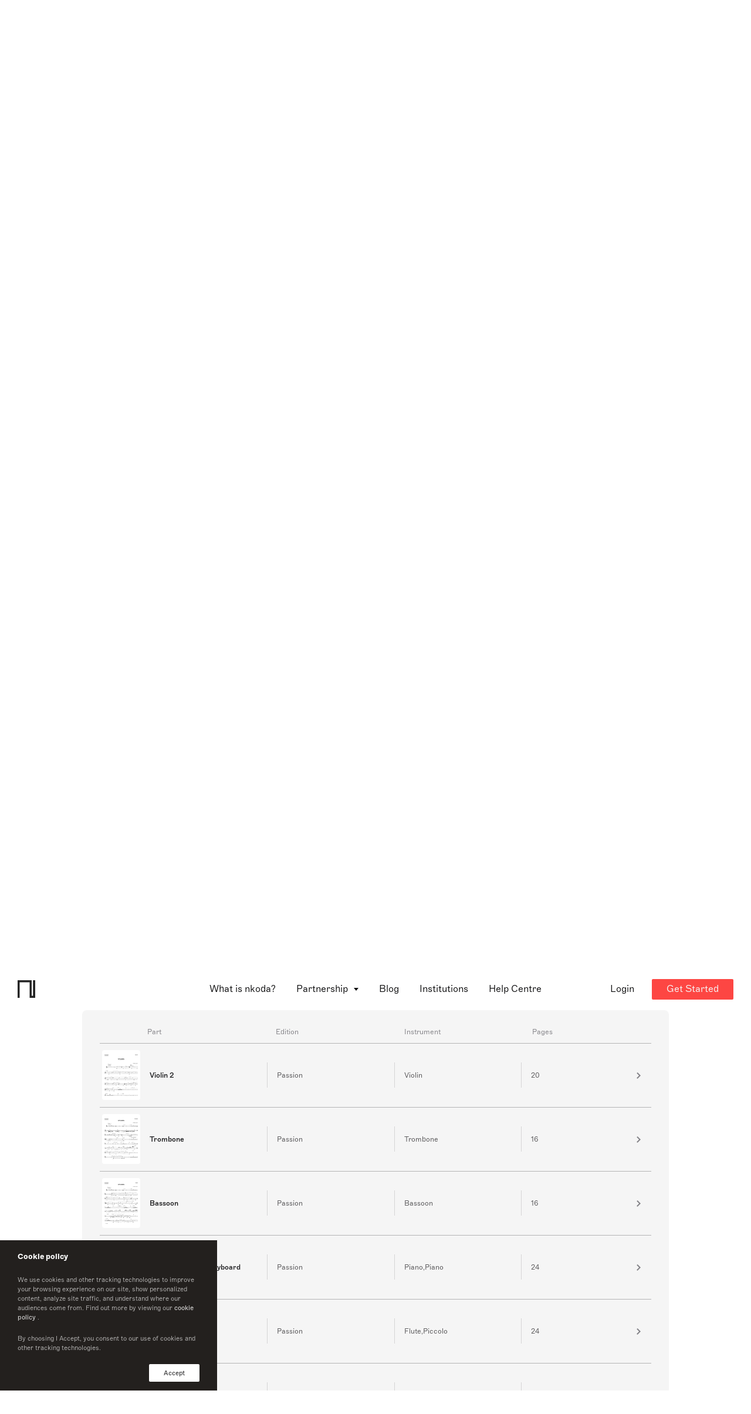

--- FILE ---
content_type: application/javascript; charset=UTF-8
request_url: https://www.nkoda.com/3-es2015.3ca03a793753a07242e3.js
body_size: 6998
content:
(window.webpackJsonp=window.webpackJsonp||[]).push([[3],{"/lKK":function(t,e,n){"use strict";n.d(e,"a",(function(){return s}));var i=n("ofXK"),o=n("nhfI"),r=n("fXoL");let s=(()=>{class t{}return t.\u0275mod=r.Lb({type:t}),t.\u0275inj=r.Kb({factory:function(e){return new(e||t)},imports:[[i.c,o.c]]}),t})()},"0M4l":function(t,e,n){"use strict";n.d(e,"a",(function(){return r}));var i=n("fXoL"),o=n("nhfI");let r=(()=>{class t{constructor(){this.config={navigation:!0,pagination:{el:".testimonials-pagination",clickable:!0},autoplay:!0,slidesPerView:"auto",spaceBetween:50,speed:700}}ngOnInit(){}}return t.\u0275fac=function(e){return new(e||t)},t.\u0275cmp=i.Hb({type:t,selectors:[["app-wp-testimonials"]],decls:29,vars:1,consts:[[1,"container","container--wp"],[1,"testimonials"],[1,"font-medium","text-gray","text-center","mb-2"],[1,"swiper--testimonials",3,"config"],[1,"slide"],[1,"testimonials-content"],[1,"testimonials-testimonial","mb-2"],[1,"font-light"],[1,"testimonials-author"],[1,"testimonials-author-avatar",2,"background","url(/assets/img/wp/joyce.jpg)"],[1,"testimonials-author-name"],[1,"text-sm"],[1,"text-xs"],[1,"testimonials-author-avatar",2,"background","url(/assets/img/wp/rattle.jpg)"]],template:function(t,e){1&t&&(i.Tb(0,"div",0),i.Tb(1,"div",1),i.Tb(2,"p",2),i.Hc(3,"TESTIMONIALS"),i.Sb(),i.Tb(4,"swiper",3),i.Tb(5,"div",4),i.Tb(6,"div",5),i.Tb(7,"div",6),i.Tb(8,"h3",7),i.Hc(9," I\u2019m tremendously excited to think of young singers without direct access to classical music training using this application. "),i.Sb(),i.Sb(),i.Tb(10,"div",8),i.Ob(11,"div",9),i.Tb(12,"div",10),i.Tb(13,"p",11),i.Hc(14,"Joyce DiDonato"),i.Sb(),i.Tb(15,"p",12),i.Hc(16,"Singers"),i.Sb(),i.Sb(),i.Sb(),i.Sb(),i.Sb(),i.Tb(17,"div",4),i.Tb(18,"div",5),i.Tb(19,"div",6),i.Tb(20,"h3",7),i.Hc(21,"nkoda is really clever; it's like a view into the future of making music."),i.Sb(),i.Sb(),i.Tb(22,"div",8),i.Ob(23,"div",13),i.Tb(24,"div",10),i.Tb(25,"p",11),i.Hc(26,"Sir Simon Rattle"),i.Sb(),i.Tb(27,"p",12),i.Hc(28,"Conductor"),i.Sb(),i.Sb(),i.Sb(),i.Sb(),i.Sb(),i.Sb(),i.Sb(),i.Sb()),2&t&&(i.Bb(4),i.mc("config",e.config))},directives:[o.b],styles:['@charset "UTF-8";.testimonials[_ngcontent-%COMP%]{margin:0 auto;background:#f5f5f5;padding:30px;max-width:100%;overflow:hidden;border-radius:8px}.testimonials[_ngcontent-%COMP%]   .slide[_ngcontent-%COMP%]{height:auto!important}.testimonials-content[_ngcontent-%COMP%]{width:100%;text-align:center;display:flex;flex-direction:column;height:100%;justify-content:center}.testimonials-content[_ngcontent-%COMP%]   h3[_ngcontent-%COMP%]{position:relative;display:inline-block;line-height:25px;font-style:italic;text-align:center;padding:0 20px}.testimonials-content[_ngcontent-%COMP%]   h3[_ngcontent-%COMP%]:after, .testimonials-content[_ngcontent-%COMP%]   h3[_ngcontent-%COMP%]:before{display:inline;font-size:30px;vertical-align:middle}.testimonials-content[_ngcontent-%COMP%]   h3[_ngcontent-%COMP%]:before{content:"\u201c"}.testimonials-content[_ngcontent-%COMP%]   h3[_ngcontent-%COMP%]:after{content:"\u201d"}.testimonials-author[_ngcontent-%COMP%]{display:flex;align-items:center;justify-content:center}.testimonials-author-avatar[_ngcontent-%COMP%]{min-width:33px;height:33px;background-size:cover!important;border-radius:50%;overflow:hidden}.testimonials-author-name[_ngcontent-%COMP%]{margin-left:10px;display:flex;flex-direction:column;align-items:flex-start}.testimonials-author-name[_ngcontent-%COMP%]   p[_ngcontent-%COMP%]{line-height:1.1;font-family:Marfa-Medium,Helvetica,Arial}@media (max-width:768px){.testimonials-content[_ngcontent-%COMP%]   h3[_ngcontent-%COMP%]{font-size:22px}}']}),t})()},"2xsW":function(t,e,n){"use strict";n.d(e,"a",(function(){return u}));var i=n("XNiG"),o=n("1G5W"),r=n("qkVw"),s=n("AytR"),a=n("ea40"),c=n("s0Cq"),p=n("fXoL"),l=n("ofXK");const b=["prompt"];function d(t,e){if(1&t){const t=p.Ub();p.Tb(0,"button",2),p.bc("click",(function(){return p.xc(t),p.fc().openApp()})),p.Hc(1," Check It Out in the nkoda App "),p.Sb()}}let u=(()=>{class t{constructor(t,e){this.fingerprintService=t,this.plansInfoService=e,this.showPrompt=!1,this._unsubscribe$=new i.a}ngOnInit(){this.plansInfoService.planInfoObs.pipe(Object(o.a)(this._unsubscribe$)).subscribe(t=>{this.planInfoModel=t})}ngOnDestroy(){this._unsubscribe$.complete()}openApp(){switch(this.contentType){case c.b.Edition:window.location.href=`${s.a.appDomain}work?ref=${this.ref}`;break;case c.b.Publisher:window.location.href=`${s.a.appDomain}publisher?ref=${this.ref}`;break;case c.b.Artist:window.location.href=`${s.a.appDomain}artist?ref=${this.ref}`;break;case c.b.Instrument:window.location.href=`${s.a.appDomain}instrument?ref=${this.ref}`;break;case c.b.Upload:this.ref&&this.fingerprintService.OpenInNkoda(this.contentType,`ref=${this.ref}`),this.id&&this.userRef&&this.fingerprintService.OpenInNkoda(this.contentType,`id=${this.id}&userRef=${this.userRef}`);break;default:this.fingerprintService.OpenInNkoda(this.contentType,this.ref)}}openInNkoda(){switch(this.contentType){case c.b.Edition:case c.b.Publisher:case c.b.Artist:case c.b.Instrument:let t=`${s.a.gettingStartedDomain}pricing?contentType=${this.contentType}`;this.ref&&(t+=`&ref=${this.ref}`),this.instrumentPreviewRef&&(t+=`&previewRef=${this.instrumentPreviewRef}`),window.location.href=t;break;case c.b.Upload:this.ref&&this.fingerprintService.OpenInNkoda(this.contentType,`ref=${this.ref}`),this.id&&this.userRef&&this.fingerprintService.OpenInNkoda(this.contentType,`id=${this.id}&userRef=${this.userRef}`);break;default:this.fingerprintService.OpenInNkoda(this.contentType,this.ref)}}tryNkoda(){this.fingerprintService.OpenAppStore("",!0)}onScroll(){this.showPrompt=!1}onClick(t){var e;(null===(e=this.prompt)||void 0===e?void 0:e.nativeElement.contains(t.target))||(this.showPrompt=!1)}}return t.\u0275fac=function(e){return new(e||t)(p.Nb(r.a),p.Nb(a.a))},t.\u0275cmp=p.Hb({type:t,selectors:[["app-landing-open-in-nkoda"]],viewQuery:function(t,e){var n;1&t&&p.Nc(b,!0),2&t&&p.tc(n=p.cc())&&(e.prompt=n.first)},hostBindings:function(t,e){1&t&&p.bc("scroll",(function(t){return e.onScroll(t)}),!1,p.wc)("mousedown",(function(t){return e.onClick(t)}),!1,p.vc)},inputs:{contentType:"contentType",ref:"ref",id:"id",userRef:"userRef",instrumentPreviewRef:"instrumentPreviewRef",shouldShowCheckAppCta:"shouldShowCheckAppCta"},decls:4,vars:4,consts:[[1,"btn","btn--primary","btn--red","mr-2",3,"click"],["class","btn btn--primary btn--white btn--check-nkoda",3,"click",4,"ngIf"],[1,"btn","btn--primary","btn--white","btn--check-nkoda",3,"click"]],template:function(t,e){1&t&&(p.Tb(0,"div"),p.Tb(1,"button",0),p.bc("click",(function(){return e.openInNkoda()})),p.Hc(2),p.Sb(),p.Fc(3,d,2,0,"button",1),p.Sb()),2&t&&(p.Fb("cta--container",e.shouldShowCheckAppCta),p.Bb(2),p.Jc(" Register for a ",null==e.planInfoModel?null:e.planInfoModel.trialPeriodDays," day free trial "),p.Bb(1),p.mc("ngIf",e.shouldShowCheckAppCta))},directives:[l.n],styles:[".cta--container[_ngcontent-%COMP%]{display:flex}@media (max-width:1024px){.cta--container[_ngcontent-%COMP%]{align-items:flex-start;flex-direction:column;justify-content:space-between}.btn--check-nkoda[_ngcontent-%COMP%]{margin-top:10px}}"]}),t})()},"5JcT":function(t){t.exports=JSON.parse('[{"src":"university-of-cambridge.webp","alt":""},{"src":"lso.webp","alt":""},{"src":"eton-college.webp","alt":""},{"src":"RAM.webp","alt":""},{"src":"esmuc.webp","alt":"","style":"width: 150px; height: 50px; margin-top: 10px"},{"src":"boston-sympony-orchestra.webp","alt":""},{"src":"glyndebourne.webp","alt":""},{"src":"curstis.webp","alt":""},{"src":"harrow.webp","alt":""},{"src":"the-hong-kong-academy.webp","alt":""},{"src":"conservatorio-dimilano.webp","alt":""},{"src":"kunitachi-college.webp","alt":""},{"src":"hochschule-koln.webp","alt":"","style":"max-height: 35px; margin-top: 15px"},{"src":"sibelius-academy.webp","alt":""},{"src":"nafa.webp","alt":""},{"src":"la-phil.webp","alt":""},{"src":"hochschule-berlin.webp","alt":""},{"src":"royal-college-of-music.webp","alt":""}]')},"9uVP":function(t,e,n){"use strict";n.d(e,"c",(function(){return i})),n.d(e,"b",(function(){return o})),n.d(e,"d",(function(){return r})),n.d(e,"e",(function(){return s})),n.d(e,"a",(function(){return a})),n("AytR");const i=(t,e=!0,n=0)=>{const i=window.innerWidth<1199?100:72;document.getElementById(t)&&window.scrollTo({top:document.getElementById(t).offsetTop-i-n,behavior:e?"smooth":"auto"})},o=(t,e=300)=>{var n;const i=null===(n=document.getElementById(t))||void 0===n?void 0:n.getBoundingClientRect();return i&&i.top-100<0&&i.bottom-e>0},r=(t,e)=>+e-+t,s=t=>t.toLowerCase().replace(/\s+/g,"-"),a=t=>{const e=t.split(":");return parseInt(e[1],10)+" mins"}},Ic01:function(t){t.exports=JSON.parse('[{"src":"Barenreiter.webp","alt":"","link":"B\xe4renreiter"},{"src":"Boosey.webp","alt":"","link":"Boosey-Hawkes"},{"src":"Breitkopf.webp","alt":"","link":"Breitkopf-H\xe4rtel"},{"src":"Chestermusic.webp","alt":""},{"src":"Doblinger.webp","alt":"","link":"Musikverlag-Doblinger"},{"src":"Faber.webp","alt":"","link":"Faber-Music"},{"src":"Novello.webp","alt":"","link":"Novello-Co"},{"src":"Ricordi.webp","alt":"","link":"Ricordi"},{"src":"Schott.webp","alt":"","link":"Schott-Music"}]')},J8XV:function(t,e,n){"use strict";n.d(e,"a",(function(){return o}));var i=n("fXoL");let o=(()=>{class t{constructor(){this.showMore=!1}ngOnInit(){}}return t.\u0275fac=function(e){return new(e||t)},t.\u0275cmp=i.Hb({type:t,selectors:[["app-wp-more-about"]],inputs:{title:"title",description:"description"},decls:10,vars:6,consts:[[1,"container","container--wp"],[1,"background-gray","p-3"],[1,"wp-header",3,"click"],[1,"font-medium"],[1,"icon"],[1,"wp-content"],[1,"inner"],[1,"space"]],template:function(t,e){1&t&&(i.Tb(0,"div",0),i.Tb(1,"div",1),i.Tb(2,"div",2),i.bc("click",(function(){return e.showMore=!e.showMore})),i.Tb(3,"p",3),i.Hc(4),i.Sb(),i.Ob(5,"div",4),i.Sb(),i.Tb(6,"div",5),i.Tb(7,"div",6),i.Tb(8,"div",7),i.Hc(9),i.Sb(),i.Sb(),i.Sb(),i.Sb(),i.Sb()),2&t&&(i.Bb(4),i.Jc("More about ",e.title,""),i.Bb(1),i.Fb("open",e.showMore),i.Bb(1),i.Fb("open",e.showMore),i.Bb(3),i.Jc(" ",e.description," "))},styles:['.wp-header[_ngcontent-%COMP%]{position:relative;padding-right:32px;cursor:pointer}.wp-header[_ngcontent-%COMP%]   .icon[_ngcontent-%COMP%]{position:absolute;right:0;top:50%;transform:translateY(-50%);width:24px;height:24px}.wp-header[_ngcontent-%COMP%]   .icon[_ngcontent-%COMP%]:after, .wp-header[_ngcontent-%COMP%]   .icon[_ngcontent-%COMP%]:before{position:absolute;content:"";display:block;background:#111112;transition:all .3s ease}.wp-header[_ngcontent-%COMP%]   .icon[_ngcontent-%COMP%]:before{height:2px;left:4px;right:4px;transform:translateY(-50%);top:50%}.wp-header[_ngcontent-%COMP%]   .icon[_ngcontent-%COMP%]:after{width:2px;top:4px;bottom:4px;left:50%;transform:translateX(-50%)}.wp-header[_ngcontent-%COMP%]   .icon.open[_ngcontent-%COMP%]:before{left:0;right:0}.wp-header[_ngcontent-%COMP%]   .icon.open[_ngcontent-%COMP%]:after{top:50%;bottom:50%}.wp-content[_ngcontent-%COMP%]{display:grid;grid-template-rows:0fr;transition:grid-template-rows .3s ease-out}.wp-content.open[_ngcontent-%COMP%]{grid-template-rows:1fr}.wp-content[_ngcontent-%COMP%]   .inner[_ngcontent-%COMP%]{overflow:hidden}.wp-content[_ngcontent-%COMP%]   .inner[_ngcontent-%COMP%]   .space[_ngcontent-%COMP%]{padding-top:20px}']}),t})()},J9Qv:function(t,e,n){"use strict";n.d(e,"a",(function(){return b}));var i=n("LqB5"),o=n("fXoL"),r=n("ofXK"),s=n("tyNb");const a=function(t){return[t]},c=function(t,e){return{ref:t,page:e}};function p(t,e){if(1&t&&(o.Tb(0,"li"),o.Tb(1,"a",7),o.Hc(2),o.Sb(),o.Sb()),2&t){const t=e.$implicit,n=o.fc(2);o.Bb(1),o.Fb("active",t===n.activePage),o.mc("routerLink",o.rc(5,a,n.currentLocation+(n.slug||"")))("queryParams",o.sc(7,c,n.slug?void 0:n.ref,t)),o.Bb(1),o.Jc(" ",t," ")}}function l(t,e){if(1&t&&(o.Tb(0,"ul",1),o.Tb(1,"li"),o.Tb(2,"a",2),o.Ob(3,"div",3),o.Sb(),o.Sb(),o.Fc(4,p,3,10,"li",4),o.Tb(5,"li"),o.Tb(6,"a",5),o.Ob(7,"div",6),o.Sb(),o.Sb(),o.Sb()),2&t){const t=o.fc();o.Bb(2),o.Fb("disabled",1===t.activePage),o.mc("routerLink",o.rc(9,a,t.currentLocation+(t.slug||"")))("queryParams",o.sc(11,c,t.slug?void 0:t.ref,t.activePage-1)),o.Bb(2),o.mc("ngForOf",t.numbers),o.Bb(2),o.Fb("disabled",t.activePage===t.nrOfPages),o.mc("routerLink",o.rc(14,a,t.currentLocation+(t.slug||"")))("queryParams",o.sc(16,c,t.slug?void 0:t.ref,t.activePage+1))}}let b=(()=>{class t{constructor(t,e){this.paginationService=t,this.location=e}ngOnInit(){this.numbers=this.getPageNumbers()}ngOnChanges(){this.numbers=this.getPageNumbers()}getPageNumbers(){const t=Math.min(3,this.nrOfPages),e=this.activePage===this.nrOfPages?-2:-1;return Array.from({length:t},(t,n)=>1===this.activePage?this.activePage+n:2===this.activePage&&this.activePage===this.nrOfPages?this.activePage+n-1:this.activePage+e+n)}pageSelected(t){const e=document.getElementById("music");if(!e)return;const n=e.getBoundingClientRect().top+window.pageYOffset+-120;window.scrollTo({top:this.shouldGoTop?0:n,behavior:"smooth"});const i=new URLSearchParams(window.location.search);i.delete("page");const o=i.toString(),r=window.location.pathname;this.paginationService.sendPageNumber(t),window.location.href.includes("?")&&o?this.location.replaceState(`${r}?${o}&page=${t}`):this.location.replaceState(`${r}?page=${t}`)}}return t.\u0275fac=function(e){return new(e||t)(o.Nb(i.a),o.Nb(r.j))},t.\u0275cmp=o.Hb({type:t,selectors:[["app-pagination"]],inputs:{nrOfPages:"nrOfPages",activePage:"activePage",currentLocation:"currentLocation",slug:"slug",ref:"ref",shouldGoTop:"shouldGoTop"},features:[o.zb],decls:1,vars:1,consts:[["class","pagination",4,"ngIf"],[1,"pagination"],["href","#/","queryParamsHandling","merge",1,"pagination-step","pagination-step-left",3,"routerLink","queryParams"],[1,"arrow","arrow--left"],[4,"ngFor","ngForOf"],["href","#/","queryParamsHandling","merge",1,"pagination-step","pagination-step-right",3,"routerLink","queryParams"],[1,"arrow","arrow--right"],["href","#/","queryParamsHandling","merge",1,"pagination-step",3,"routerLink","queryParams"]],template:function(t,e){1&t&&o.Fc(0,l,8,19,"ul",0),2&t&&o.mc("ngIf",e.nrOfPages&&e.nrOfPages>1)},directives:[r.n,s.g,r.m],styles:[".cursor-pointer[_ngcontent-%COMP%]{cursor:pointer}"]}),t})()},L6Lz:function(t,e,n){"use strict";n.d(e,"a",(function(){return u}));var i=n("5JcT"),o=n("Ic01"),r=n("fXoL"),s=n("nhfI"),a=n("ofXK"),c=n("tyNb");const p=function(){return["/institutions"]};function l(t,e){if(1&t&&(r.Tb(0,"div",8),r.Tb(1,"a",9),r.Ob(2,"img",10),r.Sb(),r.Sb()),2&t){const t=e.$implicit;r.Bb(1),r.mc("routerLink",r.qc(3,p)),r.Bb(1),r.mc("src","assets/img/institutions/"+t.src,r.zc)("alt",t.alt)}}const b=function(){return["/publishers"]};function d(t,e){if(1&t&&(r.Tb(0,"div",8),r.Tb(1,"a",9),r.Ob(2,"img",10),r.Sb(),r.Sb()),2&t){const t=e.$implicit;r.Bb(1),r.mc("routerLink",r.qc(3,b)),r.Bb(1),r.mc("src","assets/img/publishers/"+t.src,r.zc)("alt",t.alt)}}let u=(()=>{class t{constructor(){this.config={navigation:!0,pagination:!1,slidesPerView:"auto",spaceBetween:50,autoplay:{delay:5e3,disableOnInteraction:!1}},this.publishers=o,this.institutions=i}ngOnInit(){}}return t.\u0275fac=function(e){return new(e||t)},t.\u0275cmp=r.Hb({type:t,selectors:[["app-wp-partners"]],decls:17,vars:4,consts:[[1,"wp-wrapper"],[1,"wp-partners"],[1,"container","container--wp"],[1,"font-medium","text-gray","text-center","mb-2"],[1,"wp-partners-line"],[1,"swiper--partners"],[1,"logos-list-desktop",3,"config"],["class","slide",4,"ngFor","ngForOf"],[1,"slide"],[3,"routerLink"],["loading","lazy",3,"src","alt"]],template:function(t,e){1&t&&(r.Tb(0,"section",0),r.Tb(1,"section",1),r.Tb(2,"div",2),r.Tb(3,"p",3),r.Hc(4,"INSTITUTIONAL PARTNERS"),r.Sb(),r.Ob(5,"div",4),r.Tb(6,"div",5),r.Tb(7,"swiper",6),r.Fc(8,l,3,4,"div",7),r.Sb(),r.Sb(),r.Sb(),r.Sb(),r.Tb(9,"section",1),r.Tb(10,"div",2),r.Tb(11,"p",3),r.Hc(12,"PUBLISHERS PARTNERS"),r.Sb(),r.Ob(13,"div",4),r.Tb(14,"div",5),r.Tb(15,"swiper",6),r.Fc(16,d,3,4,"div",7),r.Sb(),r.Sb(),r.Sb(),r.Sb(),r.Sb()),2&t&&(r.Bb(7),r.mc("config",e.config),r.Bb(1),r.mc("ngForOf",e.institutions),r.Bb(7),r.mc("config",e.config),r.Bb(1),r.mc("ngForOf",e.publishers))},directives:[s.b,a.m,c.g],styles:[".reverse[_ngcontent-%COMP%]{display:flex;flex-direction:column-reverse}.wp-partners[_ngcontent-%COMP%]{margin-bottom:50px}.wp-partners-line[_ngcontent-%COMP%]{height:1px;background-color:#828186;margin:0 auto 30px;opacity:.5}"]}),t})()},LqB5:function(t,e,n){"use strict";n.d(e,"a",(function(){return r}));var i=n("2Vo4"),o=n("fXoL");let r=(()=>{class t{constructor(){this.selectedPageSubject=new i.a(null),this.selectedPageObs=this.selectedPageSubject.asObservable()}sendPageNumber(t){this.selectedPageSubject.next(t)}}return t.\u0275fac=function(e){return new(e||t)},t.\u0275prov=o.Jb({token:t,factory:t.\u0275fac,providedIn:"root"}),t})()},O43q:function(t,e,n){"use strict";n.d(e,"a",(function(){return s}));var i=n("ofXK"),o=n("tyNb"),r=n("fXoL");let s=(()=>{class t{}return t.\u0275mod=r.Lb({type:t}),t.\u0275inj=r.Kb({factory:function(e){return new(e||t)},imports:[[i.c,o.h]]}),t})()},QKrt:function(t,e,n){"use strict";n.d(e,"a",(function(){return a}));var i=n("ofXK"),o=n("tyNb"),r=n("nhfI"),s=n("fXoL");let a=(()=>{class t{}return t.\u0275mod=s.Lb({type:t}),t.\u0275inj=s.Kb({factory:function(e){return new(e||t)},imports:[[i.c,o.h,r.c]]}),t})()},TVzT:function(t,e,n){"use strict";n.d(e,"a",(function(){return f}));var i=n("ofXK"),o=n("fXoL"),r=n("nhfI");function s(t,e){1&t&&o.Ob(0,"img",27)}function a(t,e){1&t&&(o.Tb(0,"video",28),o.Ob(1,"source",29),o.Sb()),2&t&&o.mc("muted",!0)}function c(t,e){1&t&&o.Ob(0,"img",30)}function p(t,e){1&t&&(o.Tb(0,"video",31),o.Ob(1,"source",32),o.Sb()),2&t&&o.mc("muted",!0)}function l(t,e){1&t&&o.Ob(0,"img",33)}function b(t,e){1&t&&(o.Tb(0,"video",34),o.Ob(1,"source",35),o.Sb()),2&t&&o.mc("muted",!0)}function d(t,e){1&t&&o.Ob(0,"img",36)}function u(t,e){1&t&&(o.Tb(0,"video",37),o.Ob(1,"source",38),o.Sb()),2&t&&o.mc("muted",!0)}let f=(()=>{class t{constructor(t){this.platformId=t,this.config={slidesPerView:1,navigation:!1,pagination:!1,spaceBetween:3,autoplay:!1,preloadImages:!0,lazy:!0},this.swiperIndex=0,this.mobile=!1,this.isBrowser=Object(i.t)(this.platformId)}ngOnInit(){this.isBrowser&&(this.mobile=window.innerWidth<=768)}onResize(t){this.mobile=window.innerWidth<=768}}return t.\u0275fac=function(e){return new(e||t)(o.Nb(o.B))},t.\u0275cmp=o.Hb({type:t,selectors:[["app-hero-devices"]],hostVars:2,hostBindings:function(t,e){1&t&&o.bc("resize",(function(t){return e.onResize(t)}),!1,o.wc),2&t&&o.Fb("wp-hero-devices",e.config)},inputs:{instrumentPreviewUrl:"instrumentPreviewUrl",isLoaded:"isLoaded"},decls:44,vars:25,consts:[[1,"wp-hero-devices-title","mb-1"],[1,"font-medium","text-center"],[1,"wp-hero-devices-devices"],[1,"ipad"],["src","/assets/img/wp/ipad.webp","alt",""],[1,"ipad-swiper",3,"config","index","indexChange"],[1,"slide"],["src","/assets/img/wp/ipad/ipad-editions.webp","loading","lazy","alt",""],[1,"img-over"],["loading","lazy","alt","",3,"src"],["src","/assets/img/wp/ipad/ipad-annotate.webp","loading","lazy","alt","",4,"ngIf"],["width","100%","height","100%","autoplay","","loop","","preload","none","disablepictureinpicture","","poster","/assets/img/wp/ipad/ipad-annotate.webp",3,"muted",4,"ngIf"],["src","/assets/img/wp/ipad/ipad-library.webp","loading","lazy","alt","",4,"ngIf"],["width","100%","height","100%","autoplay","","loop","","disablepictureinpicture","","playsinline","","preload","none","poster","/assets/img/wp/ipad/ipad-library.webp",3,"muted",4,"ngIf"],["src","/assets/img/wp/ipad/ipad-perform.webp","loading","lazy","alt","",4,"ngIf"],["width","100%","height","100%","autoplay","","loop","","disablepictureinpicture","","playsinline","","preload","none","poster","/assets/img/wp/ipad/ipad-perform.webp",3,"muted",4,"ngIf"],[1,"iphone"],["src","/assets/img/wp/iphone.webp","loading","lazy","alt",""],[1,"iphone-swiper",3,"config","index","indexChange"],["src","/assets/img/wp/iphone/iphone-editions.webp","loading","lazy","alt","",4,"ngIf"],["width","100%","height","100%","autoplay","","loop","","disablepictureinpicture","","playsinline","","preload","none",3,"muted",4,"ngIf"],["src","/assets/img/wp/iphone/iphone-annotate.webp","alt","","loading","lazy"],["src","/assets/img/wp/iphone/iphone-library.webp","alt","","loading","lazy"],["src","/assets/img/wp/iphone/iphone-perform.webp","alt","","loading","lazy"],[1,"wp-hero-devices-btns","mt-1"],[1,"btn",3,"click"],[1,"separate"],["src","/assets/img/wp/ipad/ipad-annotate.webp","loading","lazy","alt",""],["width","100%","height","100%","autoplay","","loop","","preload","none","disablepictureinpicture","","poster","/assets/img/wp/ipad/ipad-annotate.webp",3,"muted"],["src","/assets/img/wp/ipad/ipad-annotate.webm","type","video/webm"],["src","/assets/img/wp/ipad/ipad-library.webp","loading","lazy","alt",""],["width","100%","height","100%","autoplay","","loop","","disablepictureinpicture","","playsinline","","preload","none","poster","/assets/img/wp/ipad/ipad-library.webp",3,"muted"],["src","/assets/img/wp/ipad/ipad-library.webm","type","video/webm"],["src","/assets/img/wp/ipad/ipad-perform.webp","loading","lazy","alt",""],["width","100%","height","100%","autoplay","","loop","","disablepictureinpicture","","playsinline","","preload","none","poster","/assets/img/wp/ipad/ipad-perform.webp",3,"muted"],["src","/assets/img/wp/ipad/ipad-perform.webm","type","video/webm"],["src","/assets/img/wp/iphone/iphone-editions.webp","loading","lazy","alt",""],["width","100%","height","100%","autoplay","","loop","","disablepictureinpicture","","playsinline","","preload","none",3,"muted"],["src","/assets/img/wp/iphone/iphone-editions.webm","type","video/webm"]],template:function(t,e){1&t&&(o.Tb(0,"div",0),o.Tb(1,"p",1),o.Hc(2,"nkoda digital sheet music subscription"),o.Sb(),o.Sb(),o.Tb(3,"div",2),o.Tb(4,"div",3),o.Ob(5,"img",4),o.Tb(6,"swiper",5),o.bc("indexChange",(function(t){return e.swiperIndex=t})),o.Tb(7,"div",6),o.Ob(8,"img",7),o.Tb(9,"div",8),o.Ob(10,"img",9),o.Sb(),o.Sb(),o.Tb(11,"div",6),o.Fc(12,s,1,0,"img",10),o.Fc(13,a,2,1,"video",11),o.Sb(),o.Tb(14,"div",6),o.Fc(15,c,1,0,"img",12),o.Fc(16,p,2,1,"video",13),o.Sb(),o.Tb(17,"div",6),o.Fc(18,l,1,0,"img",14),o.Fc(19,b,2,1,"video",15),o.Sb(),o.Sb(),o.Tb(20,"div",16),o.Ob(21,"img",17),o.Tb(22,"swiper",18),o.bc("indexChange",(function(t){return e.swiperIndex=t})),o.Tb(23,"div",6),o.Fc(24,d,1,0,"img",19),o.Fc(25,u,2,1,"video",20),o.Sb(),o.Tb(26,"div",6),o.Ob(27,"img",21),o.Sb(),o.Tb(28,"div",6),o.Ob(29,"img",22),o.Sb(),o.Tb(30,"div",6),o.Ob(31,"img",23),o.Sb(),o.Sb(),o.Sb(),o.Sb(),o.Sb(),o.Tb(32,"div",24),o.Tb(33,"div",25),o.bc("click",(function(){return e.swiperIndex=0})),o.Hc(34," Editions "),o.Sb(),o.Tb(35,"div",25),o.bc("click",(function(){return e.swiperIndex=1})),o.Hc(36," Annotate "),o.Sb(),o.Tb(37,"div",25),o.bc("click",(function(){return e.swiperIndex=2})),o.Hc(38," Library "),o.Sb(),o.Tb(39,"div",25),o.bc("click",(function(){return e.swiperIndex=3})),o.Hc(40," Perform "),o.Sb(),o.Sb(),o.Ob(41,"div",26),o.Tb(42,"p",1),o.Hc(43," 100k+ available Editions\n"),o.Sb()),2&t&&(o.Bb(6),o.Fb("show",e.isLoaded),o.mc("config",e.config)("index",e.swiperIndex),o.Bb(4),o.mc("src",e.instrumentPreviewUrl,o.zc),o.Bb(2),o.mc("ngIf",e.mobile),o.Bb(1),o.mc("ngIf",!e.mobile),o.Bb(2),o.mc("ngIf",e.mobile),o.Bb(1),o.mc("ngIf",!e.mobile),o.Bb(2),o.mc("ngIf",e.mobile),o.Bb(1),o.mc("ngIf",!e.mobile),o.Bb(3),o.Fb("show",e.isLoaded),o.mc("config",e.config)("index",e.swiperIndex),o.Bb(2),o.mc("ngIf",e.mobile),o.Bb(1),o.mc("ngIf",!e.mobile),o.Bb(8),o.Fb("active",0==e.swiperIndex),o.Bb(2),o.Fb("active",1==e.swiperIndex),o.Bb(2),o.Fb("active",2==e.swiperIndex),o.Bb(2),o.Fb("active",3==e.swiperIndex))},directives:[r.b,i.n],styles:[""]}),t})()},Tcqk:function(t,e,n){"use strict";n.d(e,"a",(function(){return r}));var i=n("ofXK"),o=n("fXoL");let r=(()=>{class t{}return t.\u0275mod=o.Lb({type:t}),t.\u0275inj=o.Kb({factory:function(e){return new(e||t)},imports:[[i.c]]}),t})()},b4rb:function(t,e,n){"use strict";n.d(e,"a",(function(){return r}));var i=n("fXoL"),o=n("zM63");let r=(()=>{class t{constructor(t){this.progress=t}showProgress(t=1){this.nrOfCalls=t,this.progress.ref().start(),this.progress.ref("leftProgressBar").start()}hideProgress(){this.nrOfCalls--,this.nrOfCalls||(this.progress.ref().complete(),this.progress.ref("leftProgressBar").complete())}}return t.\u0275fac=function(e){return new(e||t)(i.Xb(o.a))},t.\u0275prov=i.Jb({token:t,factory:t.\u0275fac,providedIn:"root"}),t})()},ea40:function(t,e,n){"use strict";var i=n("2Vo4");class o{constructor(t){var e;this.trialPeriodDays=7,t.forEach(t=>this.formatPan(t)),this.yearlyPrice=t.find(t=>"year"===t.interval).amount.toString(),this.monthlyPrice=t.find(t=>"month"===t.interval).amount.toString(),this.bestValuePrice=t.find(t=>"year"===t.interval).stripeAmount.toString(),this.currency=t[0].currency.toUpperCase(),this.trialPeriodDays=null===(e=t[0])||void 0===e?void 0:e.trialPeriodDays,this.plans=t}formatPan(t){t.stripeAmount=Math.round(t.amount/12*100)/100}}var r=n("lxKR"),s=n("fXoL");n.d(e,"a",(function(){return a}));let a=(()=>{class t{constructor(t){this.stripeService=t,this.planInfoSub=new i.a(this._planInfoModel),this.planInfoObs=this.planInfoSub.asObservable(),this.getPlans()}getPlans(){this.stripeService.v4StripeSubscriptionPlansGet().subscribe(t=>{const e=new o(t);this._planInfoModel=e,this.planInfoSub.next(e)})}}return t.\u0275fac=function(e){return new(e||t)(s.Xb(r.a))},t.\u0275prov=s.Jb({token:t,factory:t.\u0275fac,providedIn:"root"}),t})()},h5F2:function(t,e,n){"use strict";n.d(e,"a",(function(){return s}));var i=n("ofXK"),o=n("nhfI"),r=n("fXoL");let s=(()=>{class t{}return t.\u0275mod=r.Lb({type:t}),t.\u0275inj=r.Kb({factory:function(e){return new(e||t)},imports:[[i.c,o.c]]}),t})()},oWaG:function(t,e,n){"use strict";n.d(e,"a",(function(){return a}));var i=n("ofXK"),o=n("fXoL"),r=n("s0Cq"),s=n("tyNb");let a=(()=>{class t{constructor(t,e){this.route=t,this.platformId=e,this.isBrowser=Object(i.t)(this.platformId)}get designVersion(){if(this._designVersion=this.route.snapshot.queryParams.designVersion,this.isBrowser){const t=localStorage.getItem(r.f.DesignVersion);this._designVersion=this._designVersion||t||r.c.WhiteTheme,localStorage.setItem(r.f.DesignVersion,this._designVersion)}return this._designVersion}}return t.\u0275fac=function(e){return new(e||t)(o.Xb(s.a),o.Xb(o.B))},t.\u0275prov=o.Jb({token:t,factory:t.\u0275fac,providedIn:"root"}),t})()},oWpq:function(t,e,n){"use strict";n.d(e,"a",(function(){return s}));var i=n("ofXK"),o=n("nhfI"),r=n("fXoL");let s=(()=>{class t{}return t.\u0275mod=r.Lb({type:t}),t.\u0275inj=r.Kb({factory:function(e){return new(e||t)},imports:[[i.c,o.c]]}),t})()}}]);